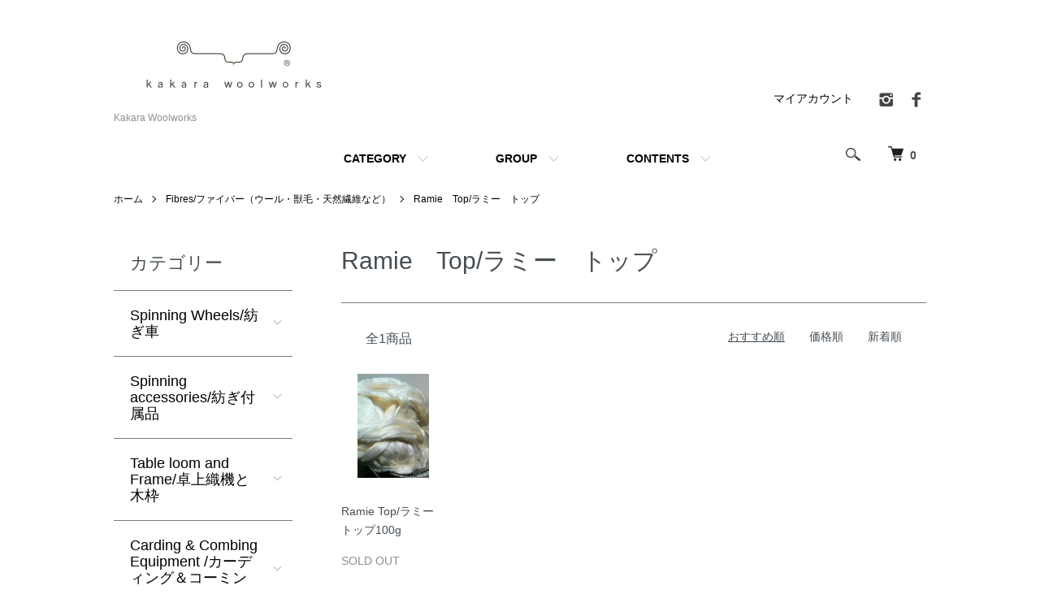

--- FILE ---
content_type: text/html; charset=EUC-JP
request_url: https://kakara-woolworks.com/?mode=cate&cbid=168193&csid=28
body_size: 15355
content:
<!DOCTYPE html PUBLIC "-//W3C//DTD XHTML 1.0 Transitional//EN" "http://www.w3.org/TR/xhtml1/DTD/xhtml1-transitional.dtd">
<html xmlns:og="http://ogp.me/ns#" xmlns:fb="http://www.facebook.com/2008/fbml" xmlns:mixi="http://mixi-platform.com/ns#" xmlns="http://www.w3.org/1999/xhtml" xml:lang="ja" lang="ja" dir="ltr">
<head>
<meta http-equiv="content-type" content="text/html; charset=euc-jp" />
<meta http-equiv="X-UA-Compatible" content="IE=edge,chrome=1" />
<meta name="viewport" content="width=device-width,initial-scale=1">
<title>Ramie　Top/ラミー　トップ - Kakara Woolworks　</title>
<meta name="Keywords" content="Ramie　Top/ラミー　トップ,「織機」,「卓上織機」,「8枚綜絖」,「ひつじ」「羊」,「羊毛」,「フリース」,「紡ぎ」,「糸紡ぎ」,「紡ぎ車」,「マジャクラフト],[ルエ」,「Majacraft」「Landscapes　Dyes」,「Spinning wheel」,「Wool」「Fleece」" />
<meta name="Description" content="Majacraft Louet  Dealer, Woolworks" />
<meta name="Author" content="Kakara Woolworks" />
<meta name="Copyright" content="Copyright (C)2007-2023 Kakara-woolworks All Rights Reserved" />
<meta http-equiv="content-style-type" content="text/css" />
<meta http-equiv="content-script-type" content="text/javascript" />
<link rel="stylesheet" href="https://kakara-woolworks.com/css/framework/colormekit.css" type="text/css" />
<link rel="stylesheet" href="https://kakara-woolworks.com/css/framework/colormekit-responsive.css" type="text/css" />
<link rel="stylesheet" href="https://img06.shop-pro.jp/PA01024/736/css/17/index.css?cmsp_timestamp=20240109155647" type="text/css" />
<link rel="stylesheet" href="https://img06.shop-pro.jp/PA01024/736/css/17/product_list.css?cmsp_timestamp=20240109155647" type="text/css" />

<link rel="alternate" type="application/rss+xml" title="rss" href="https://kakara-woolworks.com/?mode=rss" />
<link rel="alternate" media="handheld" type="text/html" href="https://kakara-woolworks.com/?mode=cate&cbid=168193&csid=28" />
<script type="text/javascript" src="//ajax.googleapis.com/ajax/libs/jquery/1.7.2/jquery.min.js" ></script>
<meta property="og:title" content="Ramie　Top/ラミー　トップ - Kakara Woolworks　" />
<meta property="og:description" content="Majacraft Louet  Dealer, Woolworks" />
<meta property="og:url" content="https://kakara-woolworks.com?mode=cate&cbid=168193&csid=28" />
<meta property="og:site_name" content="Kakara Woolworks　" />
<meta property="og:image" content="https://img06.shop-pro.jp/PA01024/736/category/168193_28.jpg?cmsp_timestamp=20241017134710"/>
<meta name="facebook-domain-verification" content="gtaehwrtm55wgb9acd4lrpg64aysy1" />
<script>
  var Colorme = {"page":"product_list","shop":{"account_id":"PA01024736","title":"Kakara Woolworks\u3000"},"basket":{"total_price":0,"items":[]},"customer":{"id":null}};

  (function() {
    function insertScriptTags() {
      var scriptTagDetails = [];
      var entry = document.getElementsByTagName('script')[0];

      scriptTagDetails.forEach(function(tagDetail) {
        var script = document.createElement('script');

        script.type = 'text/javascript';
        script.src = tagDetail.src;
        script.async = true;

        if( tagDetail.integrity ) {
          script.integrity = tagDetail.integrity;
          script.setAttribute('crossorigin', 'anonymous');
        }

        entry.parentNode.insertBefore(script, entry);
      })
    }

    window.addEventListener('load', insertScriptTags, false);
  })();
</script>
</head>
<body>
<meta name="colorme-acc-payload" content="?st=1&pt=10028&ut=168193,28&at=PA01024736&v=20260121000421&re=&cn=e61857f8b7d55e4850561290738d120a" width="1" height="1" alt="" /><script>!function(){"use strict";Array.prototype.slice.call(document.getElementsByTagName("script")).filter((function(t){return t.src&&t.src.match(new RegExp("dist/acc-track.js$"))})).forEach((function(t){return document.body.removeChild(t)})),function t(c){var r=arguments.length>1&&void 0!==arguments[1]?arguments[1]:0;if(!(r>=c.length)){var e=document.createElement("script");e.onerror=function(){return t(c,r+1)},e.src="https://"+c[r]+"/dist/acc-track.js?rev=3",document.body.appendChild(e)}}(["acclog001.shop-pro.jp","acclog002.shop-pro.jp"])}();</script><script src="https://img.shop-pro.jp/tmpl_js/86/jquery.tile.js"></script>
<script src="https://img.shop-pro.jp/tmpl_js/86/jquery.skOuterClick.js"></script>


<div class="l-header">
  <div class="l-header-main u-container">
    <div class="l-header-main__in">
      <div class="l-header-logo">
        <h1 class="l-header-logo__img">
          <a href="./"><img src="https://img06.shop-pro.jp/PA01024/736/PA01024736.jpg?cmsp_timestamp=20260119213754" alt="Kakara Woolworks　" /></a>
        </h1>
                  <p class="l-header-logo__txt">
            Kakara Woolworks　
          </p>
              </div>
      <div class="l-header-search">
        <button class="l-header-search__btn js-mega-menu-btn js-search-btn">
          <img src="https://img.shop-pro.jp/tmpl_img/86/icon-search.png" alt="検索" />
        </button>
        <div class="l-header-search__contents js-mega-menu-contents">
          <div class="l-header-search__box">
            <form action="https://kakara-woolworks.com/" method="GET" class="l-header-search__form">
              <input type="hidden" name="mode" value="srh" />
              <div class="l-header-search__input">
                <input type="text" name="keyword" placeholder="商品検索" />
              </div>
              <button class="l-header-search__submit" type="submit">
                <img src="https://img.shop-pro.jp/tmpl_img/86/icon-search.png" alt="送信" />
              </button>
            </form>
            <button class="l-header-search__close js-search-close" type="submit" aria-label="閉じる">
              <span></span>
              <span></span>
            </button>
          </div>
        </div>
        <div class="l-header-cart">
          <a href="https://kakara-woolworks.com/cart/proxy/basket?shop_id=PA01024736&shop_domain=kakara-woolworks.com">
            <img src="https://img.shop-pro.jp/tmpl_img/86/icon-cart.png" alt="カートを見る" />
            <span class="p-global-header__cart-count">
              0
            </span>
          </a>
        </div>
      </div>
      <button class="l-menu-btn js-navi-open" aria-label="メニュー">
        <span></span>
        <span></span>
      </button>
    </div>
    <div class="l-main-navi">
      <div class="l-main-navi__in">
        <ul class="l-main-navi-list">
                              <li class="l-main-navi-list__item">
            <div class="l-main-navi-list__ttl">
              CATEGORY
            </div>
            <button class="l-main-navi-list__link js-mega-menu-btn">
              CATEGORY
            </button>
            <div class="l-mega-menu js-mega-menu-contents">
              <ul class="l-mega-menu-list">
                                <li class="l-mega-menu-list__item">
                  <a class="l-mega-menu-list__link" href="https://kakara-woolworks.com/?mode=cate&cbid=158639&csid=0">
                    Spinning Wheels/紡ぎ車
                  </a>
                </li>
                                                    <li class="l-mega-menu-list__item">
                  <a class="l-mega-menu-list__link" href="https://kakara-woolworks.com/?mode=cate&cbid=168063&csid=0">
                    Spinning accessories/紡ぎ付属品
                  </a>
                </li>
                                                    <li class="l-mega-menu-list__item">
                  <a class="l-mega-menu-list__link" href="https://kakara-woolworks.com/?mode=cate&cbid=754744&csid=0">
                    Table loom and Frame/卓上織機と木枠
                  </a>
                </li>
                                                    <li class="l-mega-menu-list__item">
                  <a class="l-mega-menu-list__link" href="https://kakara-woolworks.com/?mode=cate&cbid=469866&csid=0">
                    Carding & Combing Equipment /カーディング＆コーミング用品
                  </a>
                </li>
                                                    <li class="l-mega-menu-list__item">
                  <a class="l-mega-menu-list__link" href="https://kakara-woolworks.com/?mode=cate&cbid=308560&csid=0">
                    Landscapes Dyes/染料
                  </a>
                </li>
                                                    <li class="l-mega-menu-list__item">
                  <a class="l-mega-menu-list__link" href="https://kakara-woolworks.com/?mode=cate&cbid=168193&csid=0">
                    Fibres/ファイバー（ウール・獣毛・天然繊維など）
                  </a>
                </li>
                                                    <li class="l-mega-menu-list__item">
                  <a class="l-mega-menu-list__link" href="https://kakara-woolworks.com/?mode=cate&cbid=350916&csid=0">
                    Angelina&reg;Fibers/アンジェリーナ　ファイバー
                  </a>
                </li>
                                                    <li class="l-mega-menu-list__item">
                  <a class="l-mega-menu-list__link" href="https://kakara-woolworks.com/?mode=cate&cbid=237806&csid=0">
                    Recycled Fibres/リサイクルファイバー（サリーシルクなど）
                  </a>
                </li>
                                                    <li class="l-mega-menu-list__item">
                  <a class="l-mega-menu-list__link" href="https://kakara-woolworks.com/?mode=cate&cbid=652575&csid=0">
                    Dyed Wool/染色羊毛
                  </a>
                </li>
                                                    <li class="l-mega-menu-list__item">
                  <a class="l-mega-menu-list__link" href="https://kakara-woolworks.com/?mode=cate&cbid=2893598&csid=0">
                    Wool Coat/ウールコート
                  </a>
                </li>
                                                    <li class="l-mega-menu-list__item">
                  <a class="l-mega-menu-list__link" href="https://kakara-woolworks.com/?mode=cate&cbid=2888582&csid=0">
                    Wool Socks/空飛ぶ羊の靴下
                  </a>
                </li>
                                                    <li class="l-mega-menu-list__item">
                  <a class="l-mega-menu-list__link" href="https://kakara-woolworks.com/?mode=cate&cbid=158640&csid=0">
                    Fleeces/フリース
                  </a>
                </li>
                                                    <li class="l-mega-menu-list__item">
                  <a class="l-mega-menu-list__link" href="https://kakara-woolworks.com/?mode=cate&cbid=2407525&csid=0">
                    Wool Washing Detergent/モノゲン
                  </a>
                </li>
                                                    <li class="l-mega-menu-list__item">
                  <a class="l-mega-menu-list__link" href="https://kakara-woolworks.com/?mode=cate&cbid=649932&csid=0">
                    DHG Fibre & Yarn /DHG ファイバー&糸
                  </a>
                </li>
                                                    <li class="l-mega-menu-list__item">
                  <a class="l-mega-menu-list__link" href="https://kakara-woolworks.com/?mode=cate&cbid=2460028&csid=0">
                    Sheep Skin/Mouton シープスキン　ムートンラグ
                  </a>
                </li>
                                                    <li class="l-mega-menu-list__item">
                  <a class="l-mega-menu-list__link" href="https://kakara-woolworks.com/?mode=cate&cbid=432707&csid=0">
                    Felt Wool Ball/フェルトウールボール
                  </a>
                </li>
                                                    <li class="l-mega-menu-list__item">
                  <a class="l-mega-menu-list__link" href="https://kakara-woolworks.com/?mode=cate&cbid=170186&csid=0">
                    Foreign Books/洋書
                  </a>
                </li>
                                                    <li class="l-mega-menu-list__item">
                  <a class="l-mega-menu-list__link" href="https://kakara-woolworks.com/?mode=cate&cbid=199743&csid=0">
                    Japanese Books/和書
                  </a>
                </li>
                                                    <li class="l-mega-menu-list__item">
                  <a class="l-mega-menu-list__link" href="https://kakara-woolworks.com/?mode=cate&cbid=238954&csid=0">
                    Yarn/糸
                  </a>
                </li>
                                                    <li class="l-mega-menu-list__item">
                  <a class="l-mega-menu-list__link" href="https://kakara-woolworks.com/?mode=cate&cbid=1214734&csid=0">
                    DVDs
                  </a>
                </li>
                                                    <li class="l-mega-menu-list__item">
                  <a class="l-mega-menu-list__link" href="https://kakara-woolworks.com/?mode=cate&cbid=1778201&csid=0">
                    Poster/Calendar/ポスター、カレンダー
                  </a>
                </li>
                                                    <li class="l-mega-menu-list__item">
                  <a class="l-mega-menu-list__link" href="https://kakara-woolworks.com/?mode=cate&cbid=1810283&csid=0">
                    Knitting  items/編み棒・かぎ針・リリアン
                  </a>
                </li>
                                                    <li class="l-mega-menu-list__item">
                  <a class="l-mega-menu-list__link" href="https://kakara-woolworks.com/?mode=cate&cbid=1946961&csid=0">
                    masking tape/マスキング テープ
                  </a>
                </li>
                                                    <li class="l-mega-menu-list__item">
                  <a class="l-mega-menu-list__link" href="https://kakara-woolworks.com/?mode=cate&cbid=230736&csid=0">
                    Wool Socks/国産羊毛靴下
                  </a>
                </li>
                                                    <li class="l-mega-menu-list__item">
                  <a class="l-mega-menu-list__link" href="https://kakara-woolworks.com/?mode=cate&cbid=1785189&csid=0">
                    Natural Camphor/天然樟脳
                  </a>
                </li>
                                                    <li class="l-mega-menu-list__item">
                  <a class="l-mega-menu-list__link" href="https://kakara-woolworks.com/?mode=cate&cbid=2556352&csid=0">
                    New Born Photo Wool Items/ ニューボーンフォト専用ウールアイテム
                  </a>
                </li>
                                                    <li class="l-mega-menu-list__item">
                  <a class="l-mega-menu-list__link" href="https://kakara-woolworks.com/?mode=cate&cbid=2903889&csid=0">
                    Art Yarn Spinning Class /アートヤーン スピニング クラス
                  </a>
                </li>
                                                    <li class="l-mega-menu-list__item">
                  <a class="l-mega-menu-list__link" href="https://kakara-woolworks.com/?mode=cate&cbid=1437439&csid=0">
                    Heavy Duty Ball Winder/ボールワインダーと備品
                  </a>
                </li>
                                                    <li class="l-mega-menu-list__item">
                  <a class="l-mega-menu-list__link" href="https://kakara-woolworks.com/?mode=cate&cbid=2601937&csid=0">
                    TEKNO ROTE/形状記憶ポリワイヤー
                  </a>
                </li>
                                                    <li class="l-mega-menu-list__item">
                  <a class="l-mega-menu-list__link" href="https://kakara-woolworks.com/?mode=cate&cbid=1490400&csid=0">
                    OUTLET/アウトレット
                  </a>
                </li>
                                                    <li class="l-mega-menu-list__item">
                  <a class="l-mega-menu-list__link" href="https://kakara-woolworks.com/?mode=cate&cbid=1966383&csid=0">
                    silk fabric/シルク生地
                  </a>
                </li>
                                                    <li class="l-mega-menu-list__item">
                  <a class="l-mega-menu-list__link" href="https://kakara-woolworks.com/?mode=cate&cbid=1737725&csid=0">
                    Multicoloured Dyed wool/多色染め羊毛
                  </a>
                </li>
                              </ul>
            </div>
          </li>
                                                  <li class="l-main-navi-list__item">
            <div class="l-main-navi-list__ttl">
              GROUP
            </div>
            <button class="l-main-navi-list__link js-mega-menu-btn">
              GROUP
            </button>
            <div class="l-mega-menu js-mega-menu-contents">
              <ul class="l-mega-menu-list">
                                <li class="l-mega-menu-list__item">
                  <a class="l-mega-menu-list__link" href="https://kakara-woolworks.com/?mode=grp&gid=1113037">
                    Majacraftマジャクラフト
                  </a>
                </li>
                                                    <li class="l-mega-menu-list__item">
                  <a class="l-mega-menu-list__link" href="https://kakara-woolworks.com/?mode=grp&gid=2931288">
                    Louetルエ
                  </a>
                </li>
                                                    <li class="l-mega-menu-list__item">
                  <a class="l-mega-menu-list__link" href="https://kakara-woolworks.com/?mode=grp&gid=2993547">
                    Kraftkolour染料
                  </a>
                </li>
                              </ul>
            </div>
          </li>
                                        <li class="l-main-navi-list__item">
            <div class="l-main-navi-list__ttl">
              CONTENTS
            </div>
            <button class="l-main-navi-list__link js-mega-menu-btn">
              CONTENTS
            </button>
            <div class="l-mega-menu js-mega-menu-contents">
              <ul class="l-mega-menu-list">
                                <li class="l-mega-menu-list__item">
                  <a class="l-mega-menu-list__link" href="https://kakara-woolworks.com/?mode=f2">
                    ふるさと納税で「岡山ウールとアルパカのツイードコート」販売中！
                  </a>
                </li>
                                <li class="l-mega-menu-list__item">
                  <a class="l-mega-menu-list__link" href="https://kakara-woolworks.com/?mode=f3">
                    クロネコヤマト通常配送料金
                  </a>
                </li>
                                <li class="l-mega-menu-list__item">
                  <a class="l-mega-menu-list__link" href="https://kakara-woolworks.com/?mode=f4">
                    クロネコヤマト染料配送料金
                  </a>
                </li>
                                <li class="l-mega-menu-list__item">
                  <a class="l-mega-menu-list__link" href="https://kakara-woolworks.com/?mode=f5">
                    紡ぎ車/手織機　配送料金
                  </a>
                </li>
                                <li class="l-mega-menu-list__item">
                  <a class="l-mega-menu-list__link" href="https://kakara-woolworks.com/?mode=f6">
                    紡ぎ車組立（ヤマト便）
                  </a>
                </li>
                                <li class="l-mega-menu-list__item">
                  <a class="l-mega-menu-list__link" href="https://kakara-woolworks.com/?mode=f8">
                    Louet社の織機が体験できる工房リスト
                  </a>
                </li>
                                <li class="l-mega-menu-list__item">
                  <a class="l-mega-menu-list__link" href="https://kakara-woolworks.com/?mode=f10">
                    About/カカラ ウールワークスについて
                  </a>
                </li>
                                <li class="l-mega-menu-list__item">
                  <a class="l-mega-menu-list__link" href="https://kakara-woolworks.com/?mode=f11">
                    Event/イベント情報
                  </a>
                </li>
                                <li class="l-mega-menu-list__item">
                  <a class="l-mega-menu-list__link" href="https://kakara-woolworks.com/?mode=f12">
                    WORKSHOP/実店舗/講習のご案内
                  </a>
                </li>
                                <li class="l-mega-menu-list__item">
                  <a class="l-mega-menu-list__link" href="https://kakara-woolworks.com/?mode=f13">
                    About Louёt Weaving Loom /ルエ社織機について
                  </a>
                </li>
                                <li class="l-mega-menu-list__item">
                  <a class="l-mega-menu-list__link" href="https://kakara-woolworks.com/?mode=f21">
                    2025年からのフリース仕入れについて大切なお知らせ。
                  </a>
                </li>
                                <li class="l-mega-menu-list__item">
                  <a class="l-mega-menu-list__link" href="https://kakara-woolworks.com/?mode=f22">
                    Landscapes Dyes酸性染料　色糸見本
                  </a>
                </li>
                                <li class="l-mega-menu-list__item">
                  <a class="l-mega-menu-list__link" href="https://kakara-woolworks.com/?mode=f24">
                    ■Majacraft/マジャクラフトの紡ぎ車が体験できる工房
                  </a>
                </li>
                              </ul>
            </div>
          </li>
                  </ul>
        <div class="l-help-navi-box">
          <ul class="l-help-navi-list">
            <li class="l-help-navi-list__item">
              <a class="l-help-navi-list__link" href="https://kakara-woolworks.com/?mode=myaccount">マイアカウント</a>
            </li>
                      </ul>
                    <ul class="l-sns-navi-list u-opa">
                        <li class="l-sns-navi-list__item">
              <a href="https://instagram.com/kakarawool" target="_blank">
                <i class="icon-lg-b icon-instagram" aria-label="instagram"></i>
              </a>
            </li>
                                    <li class="l-sns-navi-list__item">
              <a href="https://facebook.com/kakarawoolworks" target="_blank">
                <i class="icon-lg-b icon-facebook" aria-label="Facebook"></i>
              </a>
            </li>
                                                <!-- <li class="l-sns-navi-list__item">
              <a href="" target="_blank">
                <i class="icon-lg-b icon-pinterest" aria-label="pinterest"></i>
              </a>
            </li> -->
          </ul>
                  </div>
      </div>
    </div>
    <div class="l-main-navi-overlay js-navi-close"></div>
  </div>
</div>

<div class="l-main product_list">
  <div class="l-main product_list">
  
  <div class="c-breadcrumbs u-container">
    <ul class="c-breadcrumbs-list">
      <li class="c-breadcrumbs-list__item">
        <a href="./">
          ホーム
        </a>
      </li>
                  <li class="c-breadcrumbs-list__item">
        <a href="?mode=cate&cbid=168193&csid=0">
          Fibres/ファイバー（ウール・獣毛・天然繊維など）
        </a>
      </li>
                  <li class="c-breadcrumbs-list__item">
        <a href="?mode=cate&cbid=168193&csid=28">
          Ramie　Top/ラミー　トップ
        </a>
      </li>
                </ul>
  </div>
  
  <div class="l-contents-wrap u-container">
    
    <div class="l-contents-main">
      <h2 class="p-category__ttl">
                  Ramie　Top/ラミー　トップ
              </h2>
      
            
      
            
      
            
      
            
      
            
              <div class="p-item-list-head">
          <div class="p-item-list-num">
            全1商品
          </div>
          
          <ul class="p-item-sort-list">
            <li class="p-item-sort-list__item">
                          <span>おすすめ順</span>
                        </li>
            <li class="p-item-sort-list__item">
                          <a href="?mode=cate&cbid=168193&csid=28&sort=p">価格順</a>
                          </li>
            <li class="p-item-sort-list__item">
                          <a href="?mode=cate&cbid=168193&csid=28&sort=n">新着順</a>
                          </li>
          </ul>
          
        </div>
        
        <ul class="c-item-list">
                    <li class="c-item-list__item">
            <div class="c-item-list__img u-img-scale">
              <a href="?pid=91686537">
                                <img src="https://img06.shop-pro.jp/PA01024/736/product/91686537_th.jpg?cmsp_timestamp=20150709165956" alt="Ramie Top/ラミートップ100g" />
                              </a>
            </div>
            <div class="c-item-list__txt">
              <div class="c-item-list__ttl">
                <a href="?pid=91686537">
                  Ramie Top/ラミートップ100g
                </a>
              </div>
                                          <div class="c-item-list__price is-soldout">
                SOLD OUT
              </div>
                                                        <div class="c-item-list__expl">
                Ramie Top/ラミートップ100g
              </div>
                          </div>
          </li>
                  </ul>
        
        
                
            
            
      
            
      
            
    </div>
    
    <div class="l-contents-side">
      
                  <div class="l-side-navi">
        <h3 class="l-side-navi__ttl">
          カテゴリー
        </h3>
        <ul class="l-side-navi-list">
                    <li class="l-side-navi-list__item">
                          <button class="l-side-navi-list__link js-toggle-btn">
                Spinning Wheels/紡ぎ車
              </button>
                                                <ul class="l-side-navi-sub-list js-toggle-contents">
              <li class="l-side-navi-sub-list__item">
                <a href="https://kakara-woolworks.com/?mode=cate&cbid=158639&csid=0" class="l-side-navi-sub-list__link">
                  全てのSpinning Wheels/紡ぎ車
                </a>
              </li>
                            <li class="l-side-navi-sub-list__item">
                <a href="https://kakara-woolworks.com/?mode=cate&cbid=158639&csid=1" class="l-side-navi-sub-list__link">
                  Majacraft/ マジャクラフト
                </a>
              </li>
                                                  <li class="l-side-navi-sub-list__item">
                <a href="https://kakara-woolworks.com/?mode=cate&cbid=158639&csid=2" class="l-side-navi-sub-list__link">
                  Louet / ルエ
                </a>
              </li>
                        </ul>
                                  </li>
                    <li class="l-side-navi-list__item">
                          <button class="l-side-navi-list__link js-toggle-btn">
                Spinning accessories/紡ぎ付属品
              </button>
                                                <ul class="l-side-navi-sub-list js-toggle-contents">
              <li class="l-side-navi-sub-list__item">
                <a href="https://kakara-woolworks.com/?mode=cate&cbid=168063&csid=0" class="l-side-navi-sub-list__link">
                  全てのSpinning accessories/紡ぎ付属品
                </a>
              </li>
                            <li class="l-side-navi-sub-list__item">
                <a href="https://kakara-woolworks.com/?mode=cate&cbid=168063&csid=5" class="l-side-navi-sub-list__link">
                  Kakara Woolworks Original Spindles/ オリジナル　スピンドル
                </a>
              </li>
                                                  <li class="l-side-navi-sub-list__item">
                <a href="https://kakara-woolworks.com/?mode=cate&cbid=168063&csid=3" class="l-side-navi-sub-list__link">
                  Majacraft/ マジャクラフト
                </a>
              </li>
                                                  <li class="l-side-navi-sub-list__item">
                <a href="https://kakara-woolworks.com/?mode=cate&cbid=168063&csid=4" class="l-side-navi-sub-list__link">
                  Louet / ルエ
                </a>
              </li>
                        </ul>
                                  </li>
                    <li class="l-side-navi-list__item">
                          <button class="l-side-navi-list__link js-toggle-btn">
                Table loom and Frame/卓上織機と木枠
              </button>
                                                <ul class="l-side-navi-sub-list js-toggle-contents">
              <li class="l-side-navi-sub-list__item">
                <a href="https://kakara-woolworks.com/?mode=cate&cbid=754744&csid=0" class="l-side-navi-sub-list__link">
                  全てのTable loom and Frame/卓上織機と木枠
                </a>
              </li>
                            <li class="l-side-navi-sub-list__item">
                <a href="https://kakara-woolworks.com/?mode=cate&cbid=754744&csid=2" class="l-side-navi-sub-list__link">
                  Majacraft/マジャクラフト
                </a>
              </li>
                                                  <li class="l-side-navi-sub-list__item">
                <a href="https://kakara-woolworks.com/?mode=cate&cbid=754744&csid=3" class="l-side-navi-sub-list__link">
                  Louet/ルエ
                </a>
              </li>
                                                  <li class="l-side-navi-sub-list__item">
                <a href="https://kakara-woolworks.com/?mode=cate&cbid=754744&csid=1" class="l-side-navi-sub-list__link">
                  Louet Weaving accessories/ルエ 織付属品
                </a>
              </li>
                        </ul>
                                  </li>
                    <li class="l-side-navi-list__item">
                          <button class="l-side-navi-list__link js-toggle-btn">
                Carding & Combing Equipment /カーディング＆コーミング用品
              </button>
                                                <ul class="l-side-navi-sub-list js-toggle-contents">
              <li class="l-side-navi-sub-list__item">
                <a href="https://kakara-woolworks.com/?mode=cate&cbid=469866&csid=0" class="l-side-navi-sub-list__link">
                  全てのCarding & Combing Equipment /カーディング＆コーミング用品
                </a>
              </li>
                            <li class="l-side-navi-sub-list__item">
                <a href="https://kakara-woolworks.com/?mode=cate&cbid=469866&csid=1" class="l-side-navi-sub-list__link">
                  Louet
                </a>
              </li>
                                                  <li class="l-side-navi-sub-list__item">
                <a href="https://kakara-woolworks.com/?mode=cate&cbid=469866&csid=2" class="l-side-navi-sub-list__link">
                  Majacraft
                </a>
              </li>
                                                  <li class="l-side-navi-sub-list__item">
                <a href="https://kakara-woolworks.com/?mode=cate&cbid=469866&csid=3" class="l-side-navi-sub-list__link">
                  Golden Fleece Carders
                </a>
              </li>
                        </ul>
                                  </li>
                    <li class="l-side-navi-list__item">
                          <button class="l-side-navi-list__link js-toggle-btn">
                Landscapes Dyes/染料
              </button>
                                                <ul class="l-side-navi-sub-list js-toggle-contents">
              <li class="l-side-navi-sub-list__item">
                <a href="https://kakara-woolworks.com/?mode=cate&cbid=308560&csid=0" class="l-side-navi-sub-list__link">
                  全てのLandscapes Dyes/染料
                </a>
              </li>
                            <li class="l-side-navi-sub-list__item">
                <a href="https://kakara-woolworks.com/?mode=cate&cbid=308560&csid=11" class="l-side-navi-sub-list__link">
                  Landscapes Dyes for Cotton/コットン用染料100g
                </a>
              </li>
                                                  <li class="l-side-navi-sub-list__item">
                <a href="https://kakara-woolworks.com/?mode=cate&cbid=308560&csid=12" class="l-side-navi-sub-list__link">
                  Landscapes COTTON DYE専用助剤
                </a>
              </li>
                                                  <li class="l-side-navi-sub-list__item">
                <a href="https://kakara-woolworks.com/?mode=cate&cbid=308560&csid=10" class="l-side-navi-sub-list__link">
                  Landscapes Dyes for Cotton/コットン用染料50g
                </a>
              </li>
                                                  <li class="l-side-navi-sub-list__item">
                <a href="https://kakara-woolworks.com/?mode=cate&cbid=308560&csid=9" class="l-side-navi-sub-list__link">
                  LANDSCAPES  SAMPLER KIT /サンプラーキット
                </a>
              </li>
                                                  <li class="l-side-navi-sub-list__item">
                <a href="https://kakara-woolworks.com/?mode=cate&cbid=308560&csid=8" class="l-side-navi-sub-list__link">
                  Seasons24色　シーズンズ 100g
                </a>
              </li>
                                                  <li class="l-side-navi-sub-list__item">
                <a href="https://kakara-woolworks.com/?mode=cate&cbid=308560&csid=1" class="l-side-navi-sub-list__link">
                  Original 36 色　オリジナル100g
                </a>
              </li>
                                                  <li class="l-side-navi-sub-list__item">
                <a href="https://kakara-woolworks.com/?mode=cate&cbid=308560&csid=4" class="l-side-navi-sub-list__link">
                  Original 36色　オリジナル 250g
                </a>
              </li>
                                                  <li class="l-side-navi-sub-list__item">
                <a href="https://kakara-woolworks.com/?mode=cate&cbid=308560&csid=5" class="l-side-navi-sub-list__link">
                  Original 36色　オリジナル 1kg
                </a>
              </li>
                                                  <li class="l-side-navi-sub-list__item">
                <a href="https://kakara-woolworks.com/?mode=cate&cbid=308560&csid=2" class="l-side-navi-sub-list__link">
                  Elements 30色　エレメンツ 100g
                </a>
              </li>
                                                  <li class="l-side-navi-sub-list__item">
                <a href="https://kakara-woolworks.com/?mode=cate&cbid=308560&csid=6" class="l-side-navi-sub-list__link">
                  Elements 30色　エレメンツ 250g
                </a>
              </li>
                                                  <li class="l-side-navi-sub-list__item">
                <a href="https://kakara-woolworks.com/?mode=cate&cbid=308560&csid=7" class="l-side-navi-sub-list__link">
                  Elements 30色　エレメンツ 1kg
                </a>
              </li>
                        </ul>
                                  </li>
                    <li class="l-side-navi-list__item">
                          <button class="l-side-navi-list__link js-toggle-btn">
                Fibres/ファイバー（ウール・獣毛・天然繊維など）
              </button>
                                                <ul class="l-side-navi-sub-list js-toggle-contents">
              <li class="l-side-navi-sub-list__item">
                <a href="https://kakara-woolworks.com/?mode=cate&cbid=168193&csid=0" class="l-side-navi-sub-list__link">
                  全てのFibres/ファイバー（ウール・獣毛・天然繊維など）
                </a>
              </li>
                            <li class="l-side-navi-sub-list__item">
                <a href="https://kakara-woolworks.com/?mode=cate&cbid=168193&csid=47" class="l-side-navi-sub-list__link">
                  Polwarth Top/ポルワス トップ
                </a>
              </li>
                                                  <li class="l-side-navi-sub-list__item">
                <a href="https://kakara-woolworks.com/?mode=cate&cbid=168193&csid=49" class="l-side-navi-sub-list__link">
                  Blend Fibre/ブレンド　ファイバー
                </a>
              </li>
                                                  <li class="l-side-navi-sub-list__item">
                <a href="https://kakara-woolworks.com/?mode=cate&cbid=168193&csid=46" class="l-side-navi-sub-list__link">
                  Japan Wool  Sliver /ひま研羊毛スライバー
                </a>
              </li>
                                                  <li class="l-side-navi-sub-list__item">
                <a href="https://kakara-woolworks.com/?mode=cate&cbid=168193&csid=44" class="l-side-navi-sub-list__link">
                  Rose Fiber / ローズ ファイバー
                </a>
              </li>
                                                  <li class="l-side-navi-sub-list__item">
                <a href="https://kakara-woolworks.com/?mode=cate&cbid=168193&csid=42" class="l-side-navi-sub-list__link">
                  Scandinavian Mountain/スカンジナビアン マウンテン
                </a>
              </li>
                                                  <li class="l-side-navi-sub-list__item">
                <a href="https://kakara-woolworks.com/?mode=cate&cbid=168193&csid=43" class="l-side-navi-sub-list__link">
                  UK Alpaca/ UKアルパカ
                </a>
              </li>
                                                  <li class="l-side-navi-sub-list__item">
                <a href="https://kakara-woolworks.com/?mode=cate&cbid=168193&csid=45" class="l-side-navi-sub-list__link">
                  Tencel Top / テンセル　トップ 100ｇ
                </a>
              </li>
                                                  <li class="l-side-navi-sub-list__item">
                <a href="https://kakara-woolworks.com/?mode=cate&cbid=168193&csid=32" class="l-side-navi-sub-list__link">
                  Sparkling Nylon /スパークリング　ナイロン
                </a>
              </li>
                                                  <li class="l-side-navi-sub-list__item">
                <a href="https://kakara-woolworks.com/?mode=cate&cbid=168193&csid=20" class="l-side-navi-sub-list__link">
                  Wool Nepps/ウールネップ
                </a>
              </li>
                                                  <li class="l-side-navi-sub-list__item">
                <a href="https://kakara-woolworks.com/?mode=cate&cbid=168193&csid=8" class="l-side-navi-sub-list__link">
                  Mohair Top/モヘア　トップ
                </a>
              </li>
                                                  <li class="l-side-navi-sub-list__item">
                <a href="https://kakara-woolworks.com/?mode=cate&cbid=168193&csid=18" class="l-side-navi-sub-list__link">
                  Icelandic Top/アイスランディック　トップ
                </a>
              </li>
                                                  <li class="l-side-navi-sub-list__item">
                <a href="https://kakara-woolworks.com/?mode=cate&cbid=168193&csid=39" class="l-side-navi-sub-list__link">
                  Whiteface Woodland/ホワイトフェイス　ウッドランド
                </a>
              </li>
                                                  <li class="l-side-navi-sub-list__item">
                <a href="https://kakara-woolworks.com/?mode=cate&cbid=168193&csid=41" class="l-side-navi-sub-list__link">
                  Milk Protein/ミルクプロテイン
                </a>
              </li>
                                                  <li class="l-side-navi-sub-list__item">
                <a href="https://kakara-woolworks.com/?mode=cate&cbid=168193&csid=40" class="l-side-navi-sub-list__link">
                  Banana/バナナ
                </a>
              </li>
                                                  <li class="l-side-navi-sub-list__item">
                <a href="https://kakara-woolworks.com/?mode=cate&cbid=168193&csid=37" class="l-side-navi-sub-list__link">
                  Baby Alpaca/ベイビーアルパカ
                </a>
              </li>
                                                  <li class="l-side-navi-sub-list__item">
                <a href="https://kakara-woolworks.com/?mode=cate&cbid=168193&csid=38" class="l-side-navi-sub-list__link">
                  Teeswater Top/ティーズウォータートップ 100g
                </a>
              </li>
                                                  <li class="l-side-navi-sub-list__item">
                <a href="https://kakara-woolworks.com/?mode=cate&cbid=168193&csid=35" class="l-side-navi-sub-list__link">
                  Mint Fibre Top/ミント　ファイバー　トップ
                </a>
              </li>
                                                  <li class="l-side-navi-sub-list__item">
                <a href="https://kakara-woolworks.com/?mode=cate&cbid=168193&csid=34" class="l-side-navi-sub-list__link">
                  Bambino/ メリノ80%＆バンブー20% ブレンド
                </a>
              </li>
                                                  <li class="l-side-navi-sub-list__item">
                <a href="https://kakara-woolworks.com/?mode=cate&cbid=168193&csid=26" class="l-side-navi-sub-list__link">
                  Bamboo　Top/バンブー　トップ
                </a>
              </li>
                                                  <li class="l-side-navi-sub-list__item">
                <a href="https://kakara-woolworks.com/?mode=cate&cbid=168193&csid=25" class="l-side-navi-sub-list__link">
                  Silk Top/シルク トップ
                </a>
              </li>
                                                  <li class="l-side-navi-sub-list__item">
                <a href="https://kakara-woolworks.com/?mode=cate&cbid=168193&csid=36" class="l-side-navi-sub-list__link">
                  Fake Cashmere Top/フェイク　カシミヤ 　トップ100g
                </a>
              </li>
                                                  <li class="l-side-navi-sub-list__item">
                <a href="https://kakara-woolworks.com/?mode=cate&cbid=168193&csid=27" class="l-side-navi-sub-list__link">
                  Soy Silk/ソイ　シルク
                </a>
              </li>
                                                  <li class="l-side-navi-sub-list__item">
                <a href="https://kakara-woolworks.com/?mode=cate&cbid=168193&csid=28" class="l-side-navi-sub-list__link">
                  Ramie　Top/ラミー　トップ
                </a>
              </li>
                                                  <li class="l-side-navi-sub-list__item">
                <a href="https://kakara-woolworks.com/?mode=cate&cbid=168193&csid=30" class="l-side-navi-sub-list__link">
                  Angora Top/アンゴラ　トップ
                </a>
              </li>
                                                  <li class="l-side-navi-sub-list__item">
                <a href="https://kakara-woolworks.com/?mode=cate&cbid=168193&csid=31" class="l-side-navi-sub-list__link">
                  Merino Silk Flax/メリノ　シルク　フラックス
                </a>
              </li>
                                                  <li class="l-side-navi-sub-list__item">
                <a href="https://kakara-woolworks.com/?mode=cate&cbid=168193&csid=24" class="l-side-navi-sub-list__link">
                   Merino Top/メリノ　トップ
                </a>
              </li>
                                                  <li class="l-side-navi-sub-list__item">
                <a href="https://kakara-woolworks.com/?mode=cate&cbid=168193&csid=23" class="l-side-navi-sub-list__link">
                  Falkland Top/フォークランド　トップ
                </a>
              </li>
                                                  <li class="l-side-navi-sub-list__item">
                <a href="https://kakara-woolworks.com/?mode=cate&cbid=168193&csid=22" class="l-side-navi-sub-list__link">
                  Cheviot Top/チェビオット
                </a>
              </li>
                                                  <li class="l-side-navi-sub-list__item">
                <a href="https://kakara-woolworks.com/?mode=cate&cbid=168193&csid=21" class="l-side-navi-sub-list__link">
                  Lincoln Top/ リンカーン　トップ
                </a>
              </li>
                                                  <li class="l-side-navi-sub-list__item">
                <a href="https://kakara-woolworks.com/?mode=cate&cbid=168193&csid=19" class="l-side-navi-sub-list__link">
                  Blue Face Top/ブルーフェイストップ
                </a>
              </li>
                                                  <li class="l-side-navi-sub-list__item">
                <a href="https://kakara-woolworks.com/?mode=cate&cbid=168193&csid=17" class="l-side-navi-sub-list__link">
                  Shetland Top/シェットランド　トップ
                </a>
              </li>
                                                  <li class="l-side-navi-sub-list__item">
                <a href="https://kakara-woolworks.com/?mode=cate&cbid=168193&csid=16" class="l-side-navi-sub-list__link">
                  Harfbred Top/ハーフブレッド　　トップ
                </a>
              </li>
                                                  <li class="l-side-navi-sub-list__item">
                <a href="https://kakara-woolworks.com/?mode=cate&cbid=168193&csid=12" class="l-side-navi-sub-list__link">
                  Romney Sliver/ロムニースライバー
                </a>
              </li>
                                                  <li class="l-side-navi-sub-list__item">
                <a href="https://kakara-woolworks.com/?mode=cate&cbid=168193&csid=33" class="l-side-navi-sub-list__link">
                  Viscose Top/ヴィスコース　トップ
                </a>
              </li>
                                                  <li class="l-side-navi-sub-list__item">
                <a href="https://kakara-woolworks.com/?mode=cate&cbid=168193&csid=13" class="l-side-navi-sub-list__link">
                  Perendale /ペレンデール
                </a>
              </li>
                                                  <li class="l-side-navi-sub-list__item">
                <a href="https://kakara-woolworks.com/?mode=cate&cbid=168193&csid=9" class="l-side-navi-sub-list__link">
                  Cashmere/カシミヤ
                </a>
              </li>
                                                  <li class="l-side-navi-sub-list__item">
                <a href="https://kakara-woolworks.com/?mode=cate&cbid=168193&csid=1" class="l-side-navi-sub-list__link">
                  Possum Merino/ポッサム　メリノ　ファイバー
                </a>
              </li>
                        </ul>
                                  </li>
                    <li class="l-side-navi-list__item">
                          <a href="https://kakara-woolworks.com/?mode=cate&cbid=350916&csid=0" class="l-side-navi-list__link is-link">
                Angelina&reg;Fibers/アンジェリーナ　ファイバー
              </a>
                                  </li>
                    <li class="l-side-navi-list__item">
                          <button class="l-side-navi-list__link js-toggle-btn">
                Recycled Fibres/リサイクルファイバー（サリーシルクなど）
              </button>
                                                <ul class="l-side-navi-sub-list js-toggle-contents">
              <li class="l-side-navi-sub-list__item">
                <a href="https://kakara-woolworks.com/?mode=cate&cbid=237806&csid=0" class="l-side-navi-sub-list__link">
                  全てのRecycled Fibres/リサイクルファイバー（サリーシルクなど）
                </a>
              </li>
                            <li class="l-side-navi-sub-list__item">
                <a href="https://kakara-woolworks.com/?mode=cate&cbid=237806&csid=2" class="l-side-navi-sub-list__link">
                  Art Yarn Fiber/アートヤーン ファイバーMIX
                </a>
              </li>
                                                  <li class="l-side-navi-sub-list__item">
                <a href="https://kakara-woolworks.com/?mode=cate&cbid=237806&csid=3" class="l-side-navi-sub-list__link">
                  Japanese Silk Waste / 国産シルク残糸ファイバー
                </a>
              </li>
                                                  <li class="l-side-navi-sub-list__item">
                <a href="https://kakara-woolworks.com/?mode=cate&cbid=237806&csid=1" class="l-side-navi-sub-list__link">
                  Sari Silk Fibre Thrum/サリーシルク織端と残糸
                </a>
              </li>
                        </ul>
                                  </li>
                    <li class="l-side-navi-list__item">
                          <button class="l-side-navi-list__link js-toggle-btn">
                Dyed Wool/染色羊毛
              </button>
                                                <ul class="l-side-navi-sub-list js-toggle-contents">
              <li class="l-side-navi-sub-list__item">
                <a href="https://kakara-woolworks.com/?mode=cate&cbid=652575&csid=0" class="l-side-navi-sub-list__link">
                  全てのDyed Wool/染色羊毛
                </a>
              </li>
                            <li class="l-side-navi-sub-list__item">
                <a href="https://kakara-woolworks.com/?mode=cate&cbid=652575&csid=1" class="l-side-navi-sub-list__link">
                  23MIC 64'S MERINO/メリノ トップ
                </a>
              </li>
                        </ul>
                                  </li>
                    <li class="l-side-navi-list__item">
                          <a href="https://kakara-woolworks.com/?mode=cate&cbid=2893598&csid=0" class="l-side-navi-list__link is-link">
                Wool Coat/ウールコート
              </a>
                                  </li>
                    <li class="l-side-navi-list__item">
                          <a href="https://kakara-woolworks.com/?mode=cate&cbid=2888582&csid=0" class="l-side-navi-list__link is-link">
                Wool Socks/空飛ぶ羊の靴下
              </a>
                                  </li>
                    <li class="l-side-navi-list__item">
                          <button class="l-side-navi-list__link js-toggle-btn">
                Fleeces/フリース
              </button>
                                                <ul class="l-side-navi-sub-list js-toggle-contents">
              <li class="l-side-navi-sub-list__item">
                <a href="https://kakara-woolworks.com/?mode=cate&cbid=158640&csid=0" class="l-side-navi-sub-list__link">
                  全てのFleeces/フリース
                </a>
              </li>
                            <li class="l-side-navi-sub-list__item">
                <a href="https://kakara-woolworks.com/?mode=cate&cbid=158640&csid=26" class="l-side-navi-sub-list__link">
                  Gotland x Polwarth/ゴットランドXポルワス
                </a>
              </li>
                                                  <li class="l-side-navi-sub-list__item">
                <a href="https://kakara-woolworks.com/?mode=cate&cbid=158640&csid=27" class="l-side-navi-sub-list__link">
                  Gotland x Corriedale/ゴットランドXコリデール
                </a>
              </li>
                                                  <li class="l-side-navi-sub-list__item">
                <a href="https://kakara-woolworks.com/?mode=cate&cbid=158640&csid=28" class="l-side-navi-sub-list__link">
                  Gotland x Shropshire /ゴットランド X シロップシャー
                </a>
              </li>
                                                  <li class="l-side-navi-sub-list__item">
                <a href="https://kakara-woolworks.com/?mode=cate&cbid=158640&csid=9" class="l-side-navi-sub-list__link">
                  Polwarth/ポルワス
                </a>
              </li>
                                                  <li class="l-side-navi-sub-list__item">
                <a href="https://kakara-woolworks.com/?mode=cate&cbid=158640&csid=12" class="l-side-navi-sub-list__link">
                  Gotland/ゴットランド
                </a>
              </li>
                                                  <li class="l-side-navi-sub-list__item">
                <a href="https://kakara-woolworks.com/?mode=cate&cbid=158640&csid=24" class="l-side-navi-sub-list__link">
                  Shropshire/シロップシャー
                </a>
              </li>
                                                  <li class="l-side-navi-sub-list__item">
                <a href="https://kakara-woolworks.com/?mode=cate&cbid=158640&csid=10" class="l-side-navi-sub-list__link">
                  Corriedale/コリデール
                </a>
              </li>
                                                  <li class="l-side-navi-sub-list__item">
                <a href="https://kakara-woolworks.com/?mode=cate&cbid=158640&csid=7" class="l-side-navi-sub-list__link">
                  Mohair/モヘア
                </a>
              </li>
                                                  <li class="l-side-navi-sub-list__item">
                <a href="https://kakara-woolworks.com/?mode=cate&cbid=158640&csid=15" class="l-side-navi-sub-list__link">
                  Perendale/ペレンデール
                </a>
              </li>
                                                  <li class="l-side-navi-sub-list__item">
                <a href="https://kakara-woolworks.com/?mode=cate&cbid=158640&csid=31" class="l-side-navi-sub-list__link">
                  国産羊毛
                </a>
              </li>
                                                  <li class="l-side-navi-sub-list__item">
                <a href="https://kakara-woolworks.com/?mode=cate&cbid=158640&csid=11" class="l-side-navi-sub-list__link">
                  Halfbred/ハーフブレッド
                </a>
              </li>
                                                  <li class="l-side-navi-sub-list__item">
                <a href="https://kakara-woolworks.com/?mode=cate&cbid=158640&csid=2" class="l-side-navi-sub-list__link">
                  Romney/ロムニー
                </a>
              </li>
                                                  <li class="l-side-navi-sub-list__item">
                <a href="https://kakara-woolworks.com/?mode=cate&cbid=158640&csid=19" class="l-side-navi-sub-list__link">
                  Blueface Leicester/ブルーフェイス　レスター
                </a>
              </li>
                                                  <li class="l-side-navi-sub-list__item">
                <a href="https://kakara-woolworks.com/?mode=cate&cbid=158640&csid=21" class="l-side-navi-sub-list__link">
                  Shetland/シェットランド
                </a>
              </li>
                                                  <li class="l-side-navi-sub-list__item">
                <a href="https://kakara-woolworks.com/?mode=cate&cbid=158640&csid=18" class="l-side-navi-sub-list__link">
                  Wensleydale/ ウエンズリーデール
                </a>
              </li>
                                                  <li class="l-side-navi-sub-list__item">
                <a href="https://kakara-woolworks.com/?mode=cate&cbid=158640&csid=6" class="l-side-navi-sub-list__link">
                  Merino /メリノ
                </a>
              </li>
                                                  <li class="l-side-navi-sub-list__item">
                <a href="https://kakara-woolworks.com/?mode=cate&cbid=158640&csid=13" class="l-side-navi-sub-list__link">
                  Gotland X Merino/ゴットランド メリノ
                </a>
              </li>
                                                  <li class="l-side-navi-sub-list__item">
                <a href="https://kakara-woolworks.com/?mode=cate&cbid=158640&csid=16" class="l-side-navi-sub-list__link">
                  Black Face/ブラック フェイス
                </a>
              </li>
                                                  <li class="l-side-navi-sub-list__item">
                <a href="https://kakara-woolworks.com/?mode=cate&cbid=158640&csid=23" class="l-side-navi-sub-list__link">
                  Dorset Down/ドーゼット　ダウン
                </a>
              </li>
                                                  <li class="l-side-navi-sub-list__item">
                <a href="https://kakara-woolworks.com/?mode=cate&cbid=158640&csid=20" class="l-side-navi-sub-list__link">
                  Cheviot/チェビオット
                </a>
              </li>
                                                  <li class="l-side-navi-sub-list__item">
                <a href="https://kakara-woolworks.com/?mode=cate&cbid=158640&csid=17" class="l-side-navi-sub-list__link">
                  Jacob/ジャコブ
                </a>
              </li>
                                                  <li class="l-side-navi-sub-list__item">
                <a href="https://kakara-woolworks.com/?mode=cate&cbid=158640&csid=22" class="l-side-navi-sub-list__link">
                  Teeswater/ティーズウォーター
                </a>
              </li>
                                                  <li class="l-side-navi-sub-list__item">
                <a href="https://kakara-woolworks.com/?mode=cate&cbid=158640&csid=25" class="l-side-navi-sub-list__link">
                  North Ronaldsay/ノース　ロナルドセイ
                </a>
              </li>
                                                  <li class="l-side-navi-sub-list__item">
                <a href="https://kakara-woolworks.com/?mode=cate&cbid=158640&csid=30" class="l-side-navi-sub-list__link">
                  Gotland x Xbred/ゴットランドXクロスブレッド
                </a>
              </li>
                                                  <li class="l-side-navi-sub-list__item">
                <a href="https://kakara-woolworks.com/?mode=cate&cbid=158640&csid=29" class="l-side-navi-sub-list__link">
                  Valais Blacknose/ヴァレーブラックノーズ
                </a>
              </li>
                        </ul>
                                  </li>
                    <li class="l-side-navi-list__item">
                          <a href="https://kakara-woolworks.com/?mode=cate&cbid=2407525&csid=0" class="l-side-navi-list__link is-link">
                Wool Washing Detergent/モノゲン
              </a>
                                  </li>
                    <li class="l-side-navi-list__item">
                          <button class="l-side-navi-list__link js-toggle-btn">
                DHG Fibre & Yarn /DHG ファイバー&糸
              </button>
                                                <ul class="l-side-navi-sub-list js-toggle-contents">
              <li class="l-side-navi-sub-list__item">
                <a href="https://kakara-woolworks.com/?mode=cate&cbid=649932&csid=0" class="l-side-navi-sub-list__link">
                  全てのDHG Fibre & Yarn /DHG ファイバー&糸
                </a>
              </li>
                            <li class="l-side-navi-sub-list__item">
                <a href="https://kakara-woolworks.com/?mode=cate&cbid=649932&csid=1" class="l-side-navi-sub-list__link">
                  Merino Wool Nepps/メリノウール　ネップ
                </a>
              </li>
                                                  <li class="l-side-navi-sub-list__item">
                <a href="https://kakara-woolworks.com/?mode=cate&cbid=649932&csid=2" class="l-side-navi-sub-list__link">
                  ALPACA　TOPS/アルパカ　トップ
                </a>
              </li>
                                                  <li class="l-side-navi-sub-list__item">
                <a href="https://kakara-woolworks.com/?mode=cate&cbid=649932&csid=3" class="l-side-navi-sub-list__link">
                  CASHMERE TOPS/カシミヤ　トップ
                </a>
              </li>
                                                  <li class="l-side-navi-sub-list__item">
                <a href="https://kakara-woolworks.com/?mode=cate&cbid=649932&csid=4" class="l-side-navi-sub-list__link">
                  EXTRA FINE MERINO WOOL SLIVER/エクストラ　ファインメリノ スライバー
                </a>
              </li>
                                                  <li class="l-side-navi-sub-list__item">
                <a href="https://kakara-woolworks.com/?mode=cate&cbid=649932&csid=5" class="l-side-navi-sub-list__link">
                  FIRESTAR NYLON TOPS/ファイアースター　スパークリングナイロン　トップ
                </a>
              </li>
                                                  <li class="l-side-navi-sub-list__item">
                <a href="https://kakara-woolworks.com/?mode=cate&cbid=649932&csid=6" class="l-side-navi-sub-list__link">
                  FLAX TOPS/フラックス　スライバー
                </a>
              </li>
                        </ul>
                                  </li>
                    <li class="l-side-navi-list__item">
                          <a href="https://kakara-woolworks.com/?mode=cate&cbid=2460028&csid=0" class="l-side-navi-list__link is-link">
                Sheep Skin/Mouton シープスキン　ムートンラグ
              </a>
                                  </li>
                    <li class="l-side-navi-list__item">
                          <a href="https://kakara-woolworks.com/?mode=cate&cbid=432707&csid=0" class="l-side-navi-list__link is-link">
                Felt Wool Ball/フェルトウールボール
              </a>
                                  </li>
                    <li class="l-side-navi-list__item">
                          <button class="l-side-navi-list__link js-toggle-btn">
                Foreign Books/洋書
              </button>
                                                <ul class="l-side-navi-sub-list js-toggle-contents">
              <li class="l-side-navi-sub-list__item">
                <a href="https://kakara-woolworks.com/?mode=cate&cbid=170186&csid=0" class="l-side-navi-sub-list__link">
                  全てのForeign Books/洋書
                </a>
              </li>
                            <li class="l-side-navi-sub-list__item">
                <a href="https://kakara-woolworks.com/?mode=cate&cbid=170186&csid=1" class="l-side-navi-sub-list__link">
                  Spinning/紡ぎ関連
                </a>
              </li>
                                                  <li class="l-side-navi-sub-list__item">
                <a href="https://kakara-woolworks.com/?mode=cate&cbid=170186&csid=2" class="l-side-navi-sub-list__link">
                  Knitting/編み関連
                </a>
              </li>
                                                  <li class="l-side-navi-sub-list__item">
                <a href="https://kakara-woolworks.com/?mode=cate&cbid=170186&csid=3" class="l-side-navi-sub-list__link">
                  Weaving/織り関連
                </a>
              </li>
                                                  <li class="l-side-navi-sub-list__item">
                <a href="https://kakara-woolworks.com/?mode=cate&cbid=170186&csid=4" class="l-side-navi-sub-list__link">
                  handiwork/手芸本
                </a>
              </li>
                                                  <li class="l-side-navi-sub-list__item">
                <a href="https://kakara-woolworks.com/?mode=cate&cbid=170186&csid=5" class="l-side-navi-sub-list__link">
                  Sheep/羊関連
                </a>
              </li>
                                                  <li class="l-side-navi-sub-list__item">
                <a href="https://kakara-woolworks.com/?mode=cate&cbid=170186&csid=6" class="l-side-navi-sub-list__link">
                  Quilting/キルティング
                </a>
              </li>
                                                  <li class="l-side-navi-sub-list__item">
                <a href="https://kakara-woolworks.com/?mode=cate&cbid=170186&csid=7" class="l-side-navi-sub-list__link">
                  Other/その他
                </a>
              </li>
                        </ul>
                                  </li>
                    <li class="l-side-navi-list__item">
                          <a href="https://kakara-woolworks.com/?mode=cate&cbid=199743&csid=0" class="l-side-navi-list__link is-link">
                Japanese Books/和書
              </a>
                                  </li>
                    <li class="l-side-navi-list__item">
                          <button class="l-side-navi-list__link js-toggle-btn">
                Yarn/糸
              </button>
                                                <ul class="l-side-navi-sub-list js-toggle-contents">
              <li class="l-side-navi-sub-list__item">
                <a href="https://kakara-woolworks.com/?mode=cate&cbid=238954&csid=0" class="l-side-navi-sub-list__link">
                  全てのYarn/糸
                </a>
              </li>
                            <li class="l-side-navi-sub-list__item">
                <a href="https://kakara-woolworks.com/?mode=cate&cbid=238954&csid=3" class="l-side-navi-sub-list__link">
                  Okayama Wool Yarn/岡山ウール糸
                </a>
              </li>
                                                  <li class="l-side-navi-sub-list__item">
                <a href="https://kakara-woolworks.com/?mode=cate&cbid=238954&csid=4" class="l-side-navi-sub-list__link">
                  Mohair Yarn /モヘアタム糸
                </a>
              </li>
                        </ul>
                                  </li>
                    <li class="l-side-navi-list__item">
                          <a href="https://kakara-woolworks.com/?mode=cate&cbid=1214734&csid=0" class="l-side-navi-list__link is-link">
                DVDs
              </a>
                                  </li>
                    <li class="l-side-navi-list__item">
                          <a href="https://kakara-woolworks.com/?mode=cate&cbid=1778201&csid=0" class="l-side-navi-list__link is-link">
                Poster/Calendar/ポスター、カレンダー
              </a>
                                  </li>
                    <li class="l-side-navi-list__item">
                          <a href="https://kakara-woolworks.com/?mode=cate&cbid=1810283&csid=0" class="l-side-navi-list__link is-link">
                Knitting  items/編み棒・かぎ針・リリアン
              </a>
                                  </li>
                    <li class="l-side-navi-list__item">
                          <a href="https://kakara-woolworks.com/?mode=cate&cbid=1946961&csid=0" class="l-side-navi-list__link is-link">
                masking tape/マスキング テープ
              </a>
                                  </li>
                    <li class="l-side-navi-list__item">
                          <a href="https://kakara-woolworks.com/?mode=cate&cbid=230736&csid=0" class="l-side-navi-list__link is-link">
                Wool Socks/国産羊毛靴下
              </a>
                                  </li>
                    <li class="l-side-navi-list__item">
                          <a href="https://kakara-woolworks.com/?mode=cate&cbid=1785189&csid=0" class="l-side-navi-list__link is-link">
                Natural Camphor/天然樟脳
              </a>
                                  </li>
                    <li class="l-side-navi-list__item">
                          <button class="l-side-navi-list__link js-toggle-btn">
                New Born Photo Wool Items/ ニューボーンフォト専用ウールアイテム
              </button>
                                                <ul class="l-side-navi-sub-list js-toggle-contents">
              <li class="l-side-navi-sub-list__item">
                <a href="https://kakara-woolworks.com/?mode=cate&cbid=2556352&csid=0" class="l-side-navi-sub-list__link">
                  全てのNew Born Photo Wool Items/ ニューボーンフォト専用ウールアイテム
                </a>
              </li>
                            <li class="l-side-navi-sub-list__item">
                <a href="https://kakara-woolworks.com/?mode=cate&cbid=2556352&csid=1" class="l-side-navi-sub-list__link">
                  ニューボーン フォト 手編み メリノ ウール100%マット
                </a>
              </li>
                        </ul>
                                  </li>
                    <li class="l-side-navi-list__item">
                          <a href="https://kakara-woolworks.com/?mode=cate&cbid=2903889&csid=0" class="l-side-navi-list__link is-link">
                Art Yarn Spinning Class /アートヤーン スピニング クラス
              </a>
                                  </li>
                    <li class="l-side-navi-list__item">
                          <a href="https://kakara-woolworks.com/?mode=cate&cbid=1437439&csid=0" class="l-side-navi-list__link is-link">
                Heavy Duty Ball Winder/ボールワインダーと備品
              </a>
                                  </li>
                    <li class="l-side-navi-list__item">
                          <a href="https://kakara-woolworks.com/?mode=cate&cbid=2601937&csid=0" class="l-side-navi-list__link is-link">
                TEKNO ROTE/形状記憶ポリワイヤー
              </a>
                                  </li>
                    <li class="l-side-navi-list__item">
                          <a href="https://kakara-woolworks.com/?mode=cate&cbid=1490400&csid=0" class="l-side-navi-list__link is-link">
                OUTLET/アウトレット
              </a>
                                  </li>
                    <li class="l-side-navi-list__item">
                          <a href="https://kakara-woolworks.com/?mode=cate&cbid=1966383&csid=0" class="l-side-navi-list__link is-link">
                silk fabric/シルク生地
              </a>
                                  </li>
                    <li class="l-side-navi-list__item">
                          <a href="https://kakara-woolworks.com/?mode=cate&cbid=1737725&csid=0" class="l-side-navi-list__link is-link">
                Multicoloured Dyed wool/多色染め羊毛
              </a>
                                  </li>
                  </ul>
      </div>
                                                                                                                                                                                                                                                                                                                                                                                                      
      
                  <div class="l-side-navi">
        <h3 class="l-side-navi__ttl">
          グループ
        </h3>
        <ul class="l-side-navi-list">
                <li class="l-side-navi-list__item">
            <a href="https://kakara-woolworks.com/?mode=grp&gid=1113037" class="l-side-navi-list__link is-link">
              Majacraftマジャクラフト
            </a>
          </li>
                            <li class="l-side-navi-list__item">
            <a href="https://kakara-woolworks.com/?mode=grp&gid=2931288" class="l-side-navi-list__link is-link">
              Louetルエ
            </a>
          </li>
                            <li class="l-side-navi-list__item">
            <a href="https://kakara-woolworks.com/?mode=grp&gid=2993547" class="l-side-navi-list__link is-link">
              Kraftkolour染料
            </a>
          </li>
              </ul>
      </div>
                  
    </div>
  </div>
</div>

<script type="text/javascript">
$(document).ready(function() {
  $(".js-toggle-btn").click(function () {
    $(this).next(".js-toggle-contents").slideToggle(200,"swing");
    $(this).toggleClass("is-on");
  });
});
</script></div>

<div class="l-bottom u-container">
        <div class="p-shop-info">
    
        <div class="u-contents-s">
      <div class="p-staff">
        <h2 class="c-ttl-sub">
          MESSAGE FROM STAFF
          <span class="c-ttl-sub__ja">店長からのメッセージ</span>
        </h2>
        <div class="p-staff-box">
                    <div class="p-staff__img">
            <img src="https://img06.shop-pro.jp/PA01024/736/PA01024736_m.jpg?cmsp_timestamp=20260119213754" alt="Kakara Woolworks" />
            <div class="p-staff__img-name">
              Kakara Woolworks
            </div>
          </div>
                    2026年で創業19年！日本でも珍しいウールクラフト店です。
オランダのLouet社・ニュージーランドのMajacraft社 日本総代理店。
「糸紡ぎのテクニックとデザイン」誠文堂新光社より好評販売中。
世界最高レベルの紡ぎ車、手織り機等取扱いしています。
        </div>
      </div>
    </div>
        
    
        <div class="u-contents-s">
      <div class="p-calendar">
        <h2 class="c-ttl-sub">
          CALENDAR
          <span class="c-ttl-sub__ja">カレンダー</span>
        </h2>
        <div class="side_section side_section_cal">
          <div class="side_cal">
            <table class="tbl_calendar">
    <caption>2026年1月</caption>
    <tr>
        <th class="sun">日</th>
        <th>月</th>
        <th>火</th>
        <th>水</th>
        <th>木</th>
        <th>金</th>
        <th class="sat">土</th>
    </tr>
    <tr>
<td></td>
<td></td>
<td></td>
<td></td>
<td class="thu holiday" style="background-color: #fcb8ba; color: #000000;">1</td>
<td class="fri" style="background-color: #fcb8ba; color: #000000;">2</td>
<td class="sat" style="background-color: #fcb8ba; color: #000000;">3</td>
</tr>
<tr>
<td class="sun" style="background-color: #fcb8ba; color: #000000;">4</td>
<td class="mon" style="background-color: #fcb8ba; color: #000000;">5</td>
<td class="tue">6</td>
<td class="wed">7</td>
<td class="thu">8</td>
<td class="fri">9</td>
<td class="sat" style="background-color: #ffffff; color: #f21120;">10</td>
</tr>
<tr>
<td class="sun" style="background-color: #ffffff; color: #f21120;">11</td>
<td class="mon holiday" style="background-color: #ffffff; color: #f21120;">12</td>
<td class="tue">13</td>
<td class="wed">14</td>
<td class="thu">15</td>
<td class="fri">16</td>
<td class="sat" style="background-color: #ffffff; color: #f21120;">17</td>
</tr>
<tr>
<td class="sun" style="background-color: #ffffff; color: #f21120;">18</td>
<td class="mon" style="background-color: #ffffff; color: #f21120;">19</td>
<td class="tue" style="background-color: #fcb8ba; color: #000000;">20</td>
<td class="wed" style="background-color: #fcb8ba; color: #000000;">21</td>
<td class="thu">22</td>
<td class="fri">23</td>
<td class="sat" style="background-color: #ffffff; color: #f21120;">24</td>
</tr>
<tr>
<td class="sun" style="background-color: #ffffff; color: #f21120;">25</td>
<td class="mon" style="background-color: #ffffff; color: #f21120;">26</td>
<td class="tue">27</td>
<td class="wed">28</td>
<td class="thu">29</td>
<td class="fri">30</td>
<td class="sat" style="background-color: #ffffff; color: #f21120;">31</td>
</tr>
</table>
          </div>
                    <div class="side_cal_memo">
            ●発送可能日：火曜~金曜10:00-17:00　臨時休業日を除く<br>
●定休日：祝日、土、日、月曜日<br>
★電話でのお問合わせは、火曜、水曜の営業時間内にお願いいたします。

★講習日は配送等が出来ない為、勝手ながら臨時休業日とさせていただきます。
出張が多い為、実店舗でのお買い物や講習は5日前までに完全予約制にてお願いします。 
講習中・接客中等の場合は電話対応が出来ないことがあります。
          </div>
                  </div>
      </div>
    </div>
        
  </div>
  <div class="p-shopguide u-contents-s">
    <h2 class="u-visually-hidden">
      ショッピングガイド
    </h2>
    <div class="p-shopguide-wrap">
            <div class="p-shopguide-column">
        <div class="p-shopguide-box js-matchHeight">
          <div class="p-shopguide-head">
            <div class="p-shopguide__icon">
              <img src="https://img.shop-pro.jp/tmpl_img/86/shopguide-icon-shipping.png" alt="" />
            </div>
            <h3 class="c-ttl-sub">
              SHIPPING
              <span class="c-ttl-sub__ja">配送・送料について</span>
            </h3>
          </div>
          <dl class="p-shopguide-txt">
                        <dt class="p-shopguide__ttl">
              ヤマト運輸　通常配送
            </dt>
            <dd class="p-shopguide__body">
                            <a href="https://www.kuronekoyamato.co.jp/ytc/" target="_blank"><img src="https://www.kuronekoyamato.co.jp/banner/banner1.gif" width="120" height="33" border="0" alt="ヤマト運輸"></a><br />
紡ぎ車/織機以外の商品の<a href="https://kakara-woolworks.com/?mode=f3">通常配送</a>です。<br />
※紡ぎ車/織機以外、1kg以下の書籍以外の商品をご購入の方は、こちらを選んでください。<br />
※染料のみの場合は、染料配送をお選びください。
            </dd>
                        <dt class="p-shopguide__ttl">
              ヤマト運輸　紡ぎ車/卓上織機
            </dt>
            <dd class="p-shopguide__body">
                            <a href="https://www.kuronekoyamato.co.jp/ytc/" target="_blank"><img src="https://www.kuronekoyamato.co.jp/banner/banner1.gif" width="120" height="33" border="0" alt="ヤマト運輸"></a><br />
<a href="https://kakara-woolworks.com/?mode=f5">クロネコヤマト　紡ぎ車・手織機　配送料金（重量別）</a><br><br />
<font color="cc0033">※紡ぎ車/卓上織機を、ご購入の方は必ずこちらを選んでください。</font><br />

            </dd>
                        <dt class="p-shopguide__ttl">
              ヤマト運輸　染料　配送
            </dt>
            <dd class="p-shopguide__body">
                            <a href="https://www.kuronekoyamato.co.jp/ytc/" target="_blank"><img src="https://www.kuronekoyamato.co.jp/banner/banner1.gif" width="120" height="33" border="0" alt="ヤマト運輸"></a><br><br />
<a href="https://kakara-woolworks.com/?mode=f4">クロネコヤマト　染料　配送料金</a><br><br />
※染料のみのご注文の場合の配送方法です。<br />
その他の商品（羊毛など）がある場合は、通常配送をお選びください。
            </dd>
                        <dt class="p-shopguide__ttl">
              ネコポス　(全国一律385円）
            </dt>
            <dd class="p-shopguide__body">
                            <a href="https://www.kuronekoyamato.co.jp/ytc/business/send/services/nekoposu/" target="_blank"><img src="https://www.kuronekoyamato.co.jp/banner/nekoposu.jpg" width="139" height="38" border="0" alt="ヤマト運輸のネコポス"></a><br />
ポストに投函でＤＭ便よりも早くお手元に届きます。<br />
代金引換、時間指定はご利用いただけません。<br />
<br />
ご利用になれない商品：染料、羊毛やフリース、ファイバー等かさばるもの、糸類、ワレモノ類、木工品類（ハンドカーダー、スピンドル）など。<br />
<br />
ご利用になれる商品：書籍、アンジェリーナファイバー、靴下など。<br />
　角形A4サイズ（31.2cm以内×22.8cm）以内<br />
&#59662;厚さ2.5cm以内<br />
&#59662;重さ1Kg以内<br />
<br />
ご注意：&#59662;荷物の紛失・破損に対する引受限度額は3,000円（税込）となります
            </dd>
                        <dt class="p-shopguide__ttl">
              紡ぎ車組立済み配送＜ヤマト便＞
            </dt>
            <dd class="p-shopguide__body">
                            <a href="https://kakara-woolworks.com/?tid=17&mode=f6">紡ぎ車組立済み配送料金＜ヤマト便＞</a><br><br />
<a href="https://kakara-woolworks.com/?pid=88399265">組立料金＋5000円</a>が必要になります。<br />
※現在のところ、マジャクラフトのローズ、スージープロ、スージー、オーラでのみ組立配送可能です。<br />
170サイズの大型のお荷物の配送です。<br />
※希望日の指定のみで、時間指定はできません。
            </dd>
                      </dl>
        </div>
      </div>
            <div class="p-shopguide-column">
        <div class="p-shopguide-box js-matchHeight">
          <div class="p-shopguide-head">
            <div class="p-shopguide__icon">
              <img src="https://img.shop-pro.jp/tmpl_img/86/shopguide-icon-return.png" alt="" />
            </div>
            <h3 class="c-ttl-sub">
              RETURN
              <span class="c-ttl-sub__ja">返品について</span>
            </h3>
          </div>
          <dl class="p-shopguide-txt">
                        <dt class="p-shopguide__ttl">
              不良品
            </dt>
            <dd class="p-shopguide__body">
              不良品はお取替えいたします。<br />
※商品ならびに発送には細心の注意を払っておりますが、万が一、不良品・納品の不手際があった場合は到着後７日以内にご連絡ください。<br />
<br />
マジャクラフトの紡ぎ車の場合は、２年間の保証がついております。<br />
お客様による通常の使用法以外の原因の破損などは保証されません。<br />
<br />
＊輸入の商品に関しましては、お客様へ配送前にすべて商品の念入りにチェックをしておりますが、万が一不良品の場合はお取替えいたします。<br />
＊ハンドメイドの商品につきましては、手作りのためサイズ、色、などが写真と多少違う場合もありますので、あらかじめご了承ください。
            </dd>
                                    <dt class="p-shopguide__ttl">
              返品期限
            </dt>
            <dd class="p-shopguide__body">
              未使用、未開封の場合、商品到着日から７日以内にご連絡ください。<br />
<font color="#cc0033">※海外からのお取り寄せ商品の場合、発注後のキャンセル、配送後の返品は基本的に出来ませんので、よくご考慮の上ご注文くださいませ。</font><br />
＊ハンドメイド（手作り）の商品につきましては、製品の都合上、返品をお断りさせていただく場合がございます。あらかじめ、ご承知の上ご購入ください。
            </dd>
                                    <dt class="p-shopguide__ttl">
              返品送料
            </dt>
            <dd class="p-shopguide__body">
              商品間違い、不良品、破損などによる配送などは、返品送料を全額負担いたします。<br />
ただし、お客様のご都合による返品につきましては、返品送料は、全額お客様のご負担となります。代金引換注文の場合の受取拒否につきましては、往復の送料とキャンセル料をご請求致します。
            </dd>
                      </dl>
        </div>
      </div>
            <div class="p-shopguide-column">
        <div class="p-shopguide-box js-matchHeight">
          <div class="p-shopguide-head">
            <div class="p-shopguide__icon">
              <img src="https://img.shop-pro.jp/tmpl_img/86/shopguide-icon-payment.png" alt="" />
            </div>
            <h3 class="c-ttl-sub">
              PAYMENT
              <span class="c-ttl-sub__ja">お支払いについて</span>
            </h3>
          </div>
          <dl class="p-shopguide-txt">
                        <dt class="p-shopguide__ttl">
              Amazon Pay
            </dt>
            <dd class="p-shopguide__body">
                                          Amazonのアカウントに登録された配送先や支払い方法を利用して決済できます。
            </dd>
                        <dt class="p-shopguide__ttl">
              銀行振込　三井住友銀行
            </dt>
            <dd class="p-shopguide__body">
                                          （前払い）三井住友銀行へのお振込です。<br />
銀行振込手数料はお客様のご負担とさせていただきます。<br />
<br />
※銀行より発行されるご利用細書を持って領収書とさせていただきます。<br />

            </dd>
                        <dt class="p-shopguide__ttl">
              銀行振込　PayPay銀行 
            </dt>
            <dd class="p-shopguide__body">
                                          （前払い）PayPay銀行<br />
振込み手数料はご負担くださいませ。
            </dd>
                        <dt class="p-shopguide__ttl">
              宅急便コレクト
            </dt>
            <dd class="p-shopguide__body">
                                          <a href="https://www.yamatofinancial.jp/service/co_1.html" target="_blank"><br />
<img src="https://www.yamatofinancial.jp/banner/daibiki.gif" width="139" height="33" border="0" alt="宅急便コレクト　代金<br><br />
　　　　　　　　　　　　　"></a> <br />
商品と引換えに、代金をお支払いください。<br><br />
宅急便コレクト　代金（税込30万円まで）<br />
※クレジットカード/電子マネー（税込5万円まで）<br />
決済手数料<br><br />
（代金引換額に応じての手数料となります）<br />
～9,999円	330円（税込）<br />
～29,999円	440円（税込）<br />
～99,999円	660円（税込）<br />
～300,000円	1,100円（税込）<br />
<br />
※ご注意<br />
＊代金引換手数料はお客様のご負担とさせていただきます。<br />
＊代引金額領収書をもって当店の領収書に代えさせていただきます。<br />
（税務署で認められている会計法規上、正式な領収書となります）
            </dd>
                        <dt class="p-shopguide__ttl">
              クレジットカード決済(VISA/MASTER/DINERS/JCB/AMEX)
            </dt>
            <dd class="p-shopguide__body">
                                          <div class="p-shopguide__img">
                <img class='payment_img' src='https://img.shop-pro.jp/common/card2.gif'><img class='payment_img' src='https://img.shop-pro.jp/common/card6.gif'><img class='payment_img' src='https://img.shop-pro.jp/common/card18.gif'><img class='payment_img' src='https://img.shop-pro.jp/common/card0.gif'><img class='payment_img' src='https://img.shop-pro.jp/common/card9.gif'>
              </div>
                            （前払い）オンラインによるリアルタイム決済です。<br />
携帯、スマートフォンからもご利用になれます。<br />
※ご利用いただけるクレジットカード(VISA/MASTER/DINERS/JCB/AMEX)<br />
（ビザ/マスター/ダイナーズ/ジェーシービー/アメリカン　エクスプレス）となっております。<br />
＊SSL対応ですので、安心してご利用いただけます。<br />
<br />
<font color="cc0033">※クレジットカード会社発行の利用明細書が領収書相当となります。<br />
当店ではクレジットカード決済時の領収書の発行は致しておりませんのでご了承ください※</a></font>
            </dd>
                      </dl>
        </div>
      </div>
          </div>
  </div>
</div>

<div class="l-footer">
  <div class="u-container">
    <div class="l-footer-main">
      <div class="l-footer-shopinfo">
        <div class="l-footer-shopinfo__logo">
          <a href="./"><img src="https://img06.shop-pro.jp/PA01024/736/PA01024736.jpg?cmsp_timestamp=20260119213754" alt="Kakara Woolworks　" /></a>
        </div>
                <div class="l-footer-shopinfo__txt">
          Kakara Woolworks　
        </div>
                <ul class="l-footer-sns-list u-opa">
                    <li class="l-footer-sns-list__item">
            <a href="https://instagram.com/kakarawool" target="_blank">
              <i class="icon-lg-b icon-instagram" aria-label="instagram"></i>
            </a>
          </li>
                              <li class="l-footer-sns-list__item">
            <a href="https://facebook.com/kakarawoolworks" target="_blank">
              <i class="icon-lg-b icon-facebook" aria-label="Facebook"></i>
            </a>
          </li>
                                        <!-- <li class="l-footer-sns-list__item">
            <a href="" target="_blank">
              <i class="icon-lg-b icon-pinterest" aria-label="pinterest"></i>
            </a>
          </li> -->
        </ul>
                <div class="l-footer-qrcode">
          <img src="https://img06.shop-pro.jp/PA01024/736/qrcode.jpg?cmsp_timestamp=20260119213754" />
        </div>
              </div>
      <div class="l-footer-navi">
        <ul class="l-footer-navi-list">
          <li class="l-footer-navi-list__item">
            <a class="l-footer-navi-list__link" href="./">
              ホーム
            </a>
          </li>
          <li class="l-footer-navi-list__item">
            <a class="l-footer-navi-list__link" href="https://kakara-woolworks.com/?mode=sk#delivery">
              配送・送料について
            </a>
          </li>
          <li class="l-footer-navi-list__item">
            <a class="l-footer-navi-list__link" href="https://kakara-woolworks.com/?mode=sk#return">
              返品について
            </a>
          </li>
          <li class="l-footer-navi-list__item">
            <a class="l-footer-navi-list__link" href="https://kakara-woolworks.com/?mode=sk#payment">
              支払い方法について
            </a>
          </li>
          <li class="l-footer-navi-list__item">
            <a class="l-footer-navi-list__link" href="https://kakara-woolworks.com/?mode=sk#info">
              特定商取引法に基づく表記
            </a>
          </li>
          <li class="l-footer-navi-list__item">
            <a class="l-footer-navi-list__link" href="https://kakara-woolworks.com/?mode=privacy">
              プライバシーポリシー
            </a>
          </li>
        </ul>
        <ul class="l-footer-navi-list">
                    <li class="l-footer-navi-list__item">
            <a class="l-footer-navi-list__link" href="https://www.instagram.com/kakarawool">
              ショップブログ
            </a>
          </li>
                              <li class="l-footer-navi-list__item">
            <a class="l-footer-navi-list__link" href="https://dp00010148.shop-pro.jp/customer/newsletter/subscriptions/new">
              メルマガ登録・解除
            </a>
          </li>
                    <li class="l-footer-navi-list__item">
            <span class="l-footer-navi-list__link">
              <a href="https://kakara-woolworks.com/?mode=rss">RSS</a> / <a href="https://kakara-woolworks.com/?mode=atom">ATOM</a>
            </span>
          </li>
        </ul>
        <ul class="l-footer-navi-list">
          <li class="l-footer-navi-list__item">
            <a class="l-footer-navi-list__link" href="https://kakara-woolworks.com/?mode=myaccount">
              マイアカウント
            </a>
          </li>
                    <li class="l-footer-navi-list__item">
                        <a class="l-footer-navi-list__link" href="https://kakara-woolworks.com/cart/proxy/basket?shop_id=PA01024736&shop_domain=kakara-woolworks.com">
              カートを見る
            </a>
                      </li>
          <li class="l-footer-navi-list__item">
            <a class="l-footer-navi-list__link" href="https://dp00010148.shop-pro.jp/customer/inquiries/new">
              お問い合わせ
            </a>
          </li>
        </ul>
      </div>
    </div>
  </div>
</div>
<div class="l-copyright">
  <div class="l-copyright__txt">
    Copyright(c)2007-2023 "kakara woolworks" All Right Reserved.<br>kakara woolworksとロゴマークはkakara woolworksの登録商標です。
  </div>
  <div class="l-copyright__logo">
    <a href="https://shop-pro.jp" target="_blank">Powered by<img src="https://img.shop-pro.jp/tmpl_img/86/powered.png" alt="カラーミーショップ" /></a>
  </div>
</div>

<script src="https://img.shop-pro.jp/tmpl_js/86/jquery.biggerlink.min.js"></script>
<script src="https://img.shop-pro.jp/tmpl_js/86/jquery.matchHeight-min.js"></script>
<script src="https://img.shop-pro.jp/tmpl_js/86/what-input.js"></script>

<script type="text/javascript">
$(document).ready(function() {
  //category search
  $(".js-mega-menu-btn").on("click",function() {
    if ($(this).hasClass("is-on")) {
      $(this).removeClass("is-on");
      $(this).next(".js-mega-menu-contents").fadeOut(200,"swing");
    } else {
      $(".js-mega-menu-btn").removeClass("is-on");
      $(".js-mega-menu-btn").next().fadeOut(200,"swing");
      $(this).addClass("is-on");
      $(this).next(".js-mega-menu-contents").fadeIn(200,"swing");
    }
  });
  $(".js-search-close").on('click',function() {
    $(".l-header-search__contents").fadeOut(200,"swing");
    $(".l-header-search__btn").removeClass("is-on");
  });
  $(".js-search-btn").on('click',function() {
    $(".l-main-navi").removeClass("is-open");
    $(".js-navi-open").removeClass("is-on");
  });

  //hamburger
  $(".js-navi-open,.js-navi-close").on('click',function() {
    $(".l-header-search__contents").fadeOut(200,"swing");
    $(".l-header-search__btn").removeClass("is-on");
    $(".l-header").toggleClass("is-open");
    $(".l-main-navi").toggleClass("is-open");
    $(".l-menu-btn").toggleClass("is-on");
    $(".l-main-navi-overlay").toggleClass("is-on");
  });
});
</script>

<script type="text/javascript">
$(document).ready(function() {
  var header = $(".l-header")
  var headerHeight = header.outerHeight()
  var navPos = $(".l-main-navi").offset().top

  $(window).on("load scroll", function() {
    var value = $(this).scrollTop();
    if ( value > navPos ) {
      $(".l-header").addClass("is-fixed");
      $(".l-main").css("margin-top", headerHeight);
    } else {
      $(".l-header").removeClass("is-fixed");
      $(".l-main").css("margin-top", '0');
    }
  });
  $(window).on("load resize", function() {
    if ($(window).width() < 1030) {
      $("body").css("margin-top", header.outerHeight());
    } else {
      $("body").css("margin-top", "");
    }
  });
});
</script>

<script type="text/javascript">
$(document).ready(function() {
  $(".js-bigger").biggerlink();
});
</script>

<script type="text/javascript">
$(document).ready(function() {
  $(".js-matchHeight").matchHeight();
});
</script>

<script>
  $(function () {
  function window_size_switch_func() {
    if($(window).width() >= 768) {
    // product option switch -> table
    $('#prd-opt-table').html($('.prd-opt-table').html());
    $('#prd-opt-table table').addClass('table table-bordered');
    $('#prd-opt-select').empty();
    } else {
    // product option switch -> select
    $('#prd-opt-table').empty();
    if($('#prd-opt-select > *').size() == 0) {
      $('#prd-opt-select').append($('.prd-opt-select').html());
    }
    }
  }
  window_size_switch_func();
  $(window).load(function () {
    $('.history-unit').tile();
  });
  $(window).resize(function () {
    window_size_switch_func();
    $('.history-unit').tile();
  });
  });
</script><script type="text/javascript" src="https://kakara-woolworks.com/js/cart.js" ></script>
<script type="text/javascript" src="https://kakara-woolworks.com/js/async_cart_in.js" ></script>
<script type="text/javascript" src="https://kakara-woolworks.com/js/product_stock.js" ></script>
<script type="text/javascript" src="https://kakara-woolworks.com/js/js.cookie.js" ></script>
<script type="text/javascript" src="https://kakara-woolworks.com/js/favorite_button.js" ></script>
</body></html>